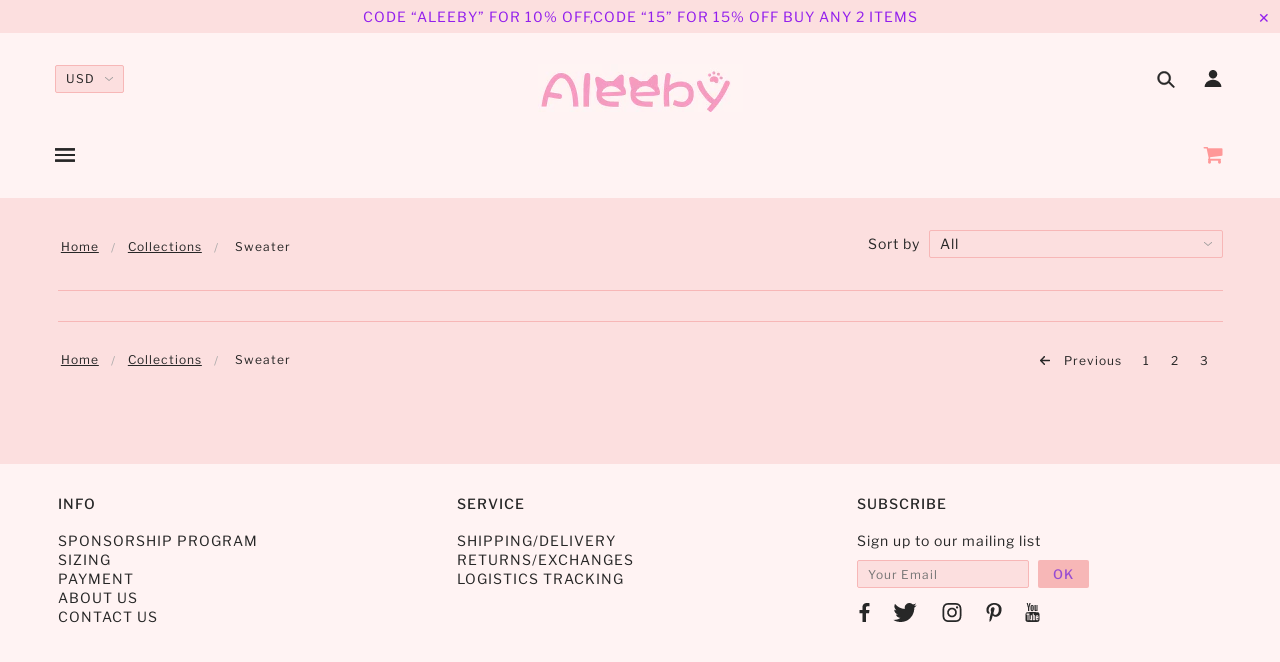

--- FILE ---
content_type: text/plain; charset=utf-8
request_url: https://sp-micro-proxy.b-cdn.net/micro?unique_id=lolitalike.myshopify.com
body_size: 4789
content:
{"site":{"free_plan_limit_reached":true,"billing_status":null,"billing_active":true,"pricing_plan_required":false,"settings":{"proof_mobile_position":"Bottom","proof_desktop_position":"Bottom Left","proof_pop_size":"default","proof_start_delay_time":1,"proof_time_between":5,"proof_display_time":8,"proof_visible":true,"proof_cycle":true,"proof_mobile_enabled":true,"proof_desktop_enabled":true,"proof_tablet_enabled":true,"proof_locale":"en","proof_show_powered_by":false},"site_integrations":[{"id":"86321","enabled":true,"integration":{"name":"Shopify Add To Cart","handle":"shopify_storefront_add_to_cart","pro":false},"settings":{"proof_onclick_new_tab":null,"proof_exclude_pages":null,"proof_include_pages":[],"proof_display_pages_mode":"excluded","proof_minimum_activity_sessions":null,"proof_height":110,"proof_bottom":10,"proof_top":10,"proof_right":10,"proof_left":10,"proof_background_color":"#FFFFFF","proof_background_image_url":null,"proof_font_color":"#000000","proof_border_radius":40,"proof_padding_top":0,"proof_padding_bottom":0,"proof_padding_left":8,"proof_padding_right":16,"proof_icon_color":null,"proof_icon_background_color":null,"proof_hours_before_obscure":48,"proof_minimum_review_rating":5,"proof_highlights_color":"#fdcb6e","proof_display_review":true,"proof_show_review_on_hover":true,"proof_summary_time_range":1440,"proof_summary_minimum_count":10,"proof_show_media":false,"proof_show_message":false,"proof_media_url":null,"proof_media_position":null,"proof_nudge_click_url":null,"proof_icon_url":null,"proof_icon_mode":null,"proof_icon_enabled":false},"template":{"id":"36","body":{"top":"{{first_name}} in {{city}}, {{province}} {{country}}","middle":"Added to Cart {{product_title}}"},"raw_body":"<top>{{first_name}} in {{city}}, {{province}} {{country}}</top><middle>Added to Cart {{product_title}}</middle>","locale":"en"}},{"id":"86322","enabled":true,"integration":{"name":"Shopify Purchase","handle":"shopify_api_purchase","pro":false},"settings":{"proof_onclick_new_tab":null,"proof_exclude_pages":null,"proof_include_pages":[],"proof_display_pages_mode":"excluded","proof_minimum_activity_sessions":null,"proof_height":110,"proof_bottom":10,"proof_top":10,"proof_right":10,"proof_left":10,"proof_background_color":"#FFFFFF","proof_background_image_url":null,"proof_font_color":"#000000","proof_border_radius":40,"proof_padding_top":0,"proof_padding_bottom":0,"proof_padding_left":8,"proof_padding_right":16,"proof_icon_color":null,"proof_icon_background_color":null,"proof_hours_before_obscure":48,"proof_minimum_review_rating":5,"proof_highlights_color":"#fdcb6e","proof_display_review":true,"proof_show_review_on_hover":true,"proof_summary_time_range":1440,"proof_summary_minimum_count":10,"proof_show_media":false,"proof_show_message":false,"proof_media_url":null,"proof_media_position":null,"proof_nudge_click_url":null,"proof_icon_url":null,"proof_icon_mode":null,"proof_icon_enabled":false},"template":{"id":"4","body":{"top":"{{first_name}} in {{city}}, {{province}} {{country}}","middle":"Purchased {{product_title}}"},"raw_body":"<top>{{first_name}} in {{city}}, {{province}} {{country}}</top><middle>Purchased {{product_title}}</middle>","locale":"en"}}],"events":[{"id":"244161091","created_at":"2026-01-19T15:07:32.000Z","variables":{"first_name":"Someone","city":"Pahrump","province":"Nevada","province_code":"NV","country":"United States","country_code":"US","product_title":"Baby pink girly sports top and pants suit by12201"},"click_url":"https://www.aleeby.com/products/light-pink-top-and-pants-set","image_url":"https://cdn.shopify.com/s/files/1/0040/3629/6804/files/O1CN01nYHwuT1G1trMPmLGa__911910563.jpg?v=1703056500","product":{"id":"58713313","product_id":"7259547795526","title":"Baby pink girly sports top and pants suit by12201","created_at":"2023-12-20T07:14:57.000Z","updated_at":"2026-01-19T15:07:37.863Z","published_at":"2023-12-20T07:14:57.000Z"},"site_integration":{"id":"86322","enabled":true,"integration":{"name":"Shopify Purchase","handle":"shopify_api_purchase","pro":false},"template":{"id":"4","body":{"top":"{{first_name}} in {{city}}, {{province}} {{country}}","middle":"Purchased {{product_title}}"},"raw_body":"<top>{{first_name}} in {{city}}, {{province}} {{country}}</top><middle>Purchased {{product_title}}</middle>","locale":"en"}}},{"id":"244160297","created_at":"2026-01-19T14:44:55.709Z","variables":{"first_name":"Someone","city":"Beatty","province":"Nevada","province_code":"NV","country":"United States","country_code":"US","product_title":"Baby pink girly sports top and pants suit by12201"},"click_url":"https://www.aleeby.com/products/light-pink-top-and-pants-set","image_url":"https://cdn.shopify.com/s/files/1/0040/3629/6804/files/O1CN01nYHwuT1G1trMPmLGa__911910563.jpg?v=1703056500","product":{"id":"58713313","product_id":"7259547795526","title":"Baby pink girly sports top and pants suit by12201","created_at":"2023-12-20T07:14:57.000Z","updated_at":"2026-01-19T15:07:37.863Z","published_at":"2023-12-20T07:14:57.000Z"},"site_integration":{"id":"86321","enabled":true,"integration":{"name":"Shopify Add To Cart","handle":"shopify_storefront_add_to_cart","pro":false},"template":{"id":"36","body":{"top":"{{first_name}} in {{city}}, {{province}} {{country}}","middle":"Added to Cart {{product_title}}"},"raw_body":"<top>{{first_name}} in {{city}}, {{province}} {{country}}</top><middle>Added to Cart {{product_title}}</middle>","locale":"en"}}},{"id":"244102364","created_at":"2026-01-18T09:40:56.233Z","variables":{"first_name":"Someone","city":"Kozhikode","province":"Kerala","province_code":"KL","country":"India","country_code":"IN","product_title":"Cute Hello Kitty Couple Underwear Set BY2503"},"click_url":"https://www.aleeby.com/products/cute-hello-kitty-couple-underwear-set-by2503","image_url":"https://cdn.shopify.com/s/files/1/0040/3629/6804/files/IMG-2671.jpg?v=1753674904","product":{"id":"64099906","product_id":"7908786667590","title":"Cute Hello Kitty Couple Underwear Set BY2503","created_at":"2025-07-28T03:48:04.873Z","updated_at":"2025-12-01T02:58:52.850Z","published_at":"2025-07-28T03:56:39.000Z"},"site_integration":{"id":"86321","enabled":true,"integration":{"name":"Shopify Add To Cart","handle":"shopify_storefront_add_to_cart","pro":false},"template":{"id":"36","body":{"top":"{{first_name}} in {{city}}, {{province}} {{country}}","middle":"Added to Cart {{product_title}}"},"raw_body":"<top>{{first_name}} in {{city}}, {{province}} {{country}}</top><middle>Added to Cart {{product_title}}</middle>","locale":"en"}}},{"id":"244088938","created_at":"2026-01-18T01:40:15.974Z","variables":{"first_name":"Someone","city":"Kannapolis","province":"North Carolina","province_code":"NC","country":"United States","country_code":"US","product_title":"\"Can you feed me the cat for me\" Sweet Spicy Girl White Letter Print Top BY9201"},"click_url":"https://www.aleeby.com/products/can-you-feed-me-the-cat-for-me-sweet-spicy-girl-white-letter-print-top-by9201","image_url":"https://cdn.shopify.com/s/files/1/0040/3629/6804/files/detail111_9f3fd022-0aea-4ce3-bca3-0726c130d077.jpg?v=1695202977","product":{"id":"57691768","product_id":"7166609489990","title":"\"Can you feed me the cat for me\" Sweet Spicy Girl White Letter Print Top BY9201","created_at":"2023-09-20T08:35:40.000Z","updated_at":"2025-10-07T08:49:57.763Z","published_at":"2023-09-20T08:35:40.000Z"},"site_integration":{"id":"86321","enabled":true,"integration":{"name":"Shopify Add To Cart","handle":"shopify_storefront_add_to_cart","pro":false},"template":{"id":"36","body":{"top":"{{first_name}} in {{city}}, {{province}} {{country}}","middle":"Added to Cart {{product_title}}"},"raw_body":"<top>{{first_name}} in {{city}}, {{province}} {{country}}</top><middle>Added to Cart {{product_title}}</middle>","locale":"en"}}},{"id":"244005662","created_at":null,"variables":{"first_name":"Someone","city":"Sydney","province":"New South Wales","province_code":"NSW","country":"Australia","country_code":"AU","product_title":"JAPANESE CUTE NAVY WIIND STUDENT TWO-PIECE SWIMSUIT BY66002"},"click_url":"https://www.aleeby.com/products/japanese-cute-navy-wiind-split-student-swimsuit-by66002","image_url":"https://cdn.shopify.com/s/files/1/0040/3629/6804/products/JAPANESE_CUTE_NAVY_WIIND_SPLIT_STUDENT_SWIMSUIT_meitu_2.jpg?v=1575459716","product":{"id":"1261212","product_id":"3513812615268","title":"JAPANESE CUTE NAVY WIIND STUDENT TWO-PIECE SWIMSUIT BY66002","created_at":"2019-05-28T02:41:42.000Z","updated_at":"2022-09-02T16:55:39.000Z","published_at":"2019-05-28T02:27:24.000Z"},"site_integration":{"id":"86321","enabled":true,"integration":{"name":"Shopify Add To Cart","handle":"shopify_storefront_add_to_cart","pro":false},"template":{"id":"36","body":{"top":"{{first_name}} in {{city}}, {{province}} {{country}}","middle":"Added to Cart {{product_title}}"},"raw_body":"<top>{{first_name}} in {{city}}, {{province}} {{country}}</top><middle>Added to Cart {{product_title}}</middle>","locale":"en"}}},{"id":"243907758","created_at":null,"variables":{"first_name":"Someone","city":"Helsinki","province":"Uusimaa","province_code":"18","country":"Finland","country_code":"FI","product_title":"REVIEW FOR CUTE “KUROMI & MELODY” JK KNIT VEST BY90116"},"click_url":"https://www.aleeby.com/products/review-for-cute-kuromi-melody-jk-knit-vest-by90116","image_url":"https://cdn.shopify.com/s/files/1/0040/3629/6804/products/image_91db01d3-1820-4e4d-b5a6-3ffed0aa8716.jpg?v=1643598822","product":{"id":"61627607","product_id":"7723194744902","title":"REVIEW FOR CUTE “KUROMI & MELODY” JK KNIT VEST BY90116","created_at":"2024-10-31T03:36:27.000Z","updated_at":"2024-10-31T03:36:26.000Z","published_at":"2024-10-31T03:36:26.000Z"},"site_integration":{"id":"86321","enabled":true,"integration":{"name":"Shopify Add To Cart","handle":"shopify_storefront_add_to_cart","pro":false},"template":{"id":"36","body":{"top":"{{first_name}} in {{city}}, {{province}} {{country}}","middle":"Added to Cart {{product_title}}"},"raw_body":"<top>{{first_name}} in {{city}}, {{province}} {{country}}</top><middle>Added to Cart {{product_title}}</middle>","locale":"en"}}},{"id":"243806963","created_at":null,"variables":{"first_name":"Someone","city":"Hong Kong","province":"Kowloon","province_code":"","country":"Hong Kong","country_code":"HK","product_title":"Pink Cherry/Strawberry Print Bikini Set BY2501"},"click_url":"https://www.aleeby.com/products/pink-cherry-strawberry-print-bikini-set-includes-leg-chain-with-scrunchie","image_url":"https://cdn.shopify.com/s/files/1/0040/3629/6804/files/IMG_2601.jpg?v=1753586815","product":{"id":"64088054","product_id":"7908501323846","title":"Pink Cherry/Strawberry Print Bikini Set BY2501","created_at":"2025-07-27T03:15:09.802Z","updated_at":"2025-12-01T03:01:57.624Z","published_at":"2025-07-27T03:19:57.000Z"},"site_integration":{"id":"86321","enabled":true,"integration":{"name":"Shopify Add To Cart","handle":"shopify_storefront_add_to_cart","pro":false},"template":{"id":"36","body":{"top":"{{first_name}} in {{city}}, {{province}} {{country}}","middle":"Added to Cart {{product_title}}"},"raw_body":"<top>{{first_name}} in {{city}}, {{province}} {{country}}</top><middle>Added to Cart {{product_title}}</middle>","locale":"en"}}},{"id":"243774904","created_at":null,"variables":{"first_name":"Someone","city":"Anchorage","province":"Alaska","province_code":"AK","country":"United States","country_code":"US","product_title":"Pink Cherry/Strawberry Print Bikini Set BY2501"},"click_url":"https://www.aleeby.com/products/pink-cherry-strawberry-print-bikini-set-includes-leg-chain-with-scrunchie","image_url":"https://cdn.shopify.com/s/files/1/0040/3629/6804/files/IMG_2601.jpg?v=1753586815","product":{"id":"64088054","product_id":"7908501323846","title":"Pink Cherry/Strawberry Print Bikini Set BY2501","created_at":"2025-07-27T03:15:09.802Z","updated_at":"2025-12-01T03:01:57.624Z","published_at":"2025-07-27T03:19:57.000Z"},"site_integration":{"id":"86321","enabled":true,"integration":{"name":"Shopify Add To Cart","handle":"shopify_storefront_add_to_cart","pro":false},"template":{"id":"36","body":{"top":"{{first_name}} in {{city}}, {{province}} {{country}}","middle":"Added to Cart {{product_title}}"},"raw_body":"<top>{{first_name}} in {{city}}, {{province}} {{country}}</top><middle>Added to Cart {{product_title}}</middle>","locale":"en"}}},{"id":"243423474","created_at":null,"variables":{"first_name":"Someone","city":"Helsinki","province":"Uusimaa","province_code":"18","country":"Finland","country_code":"FI","product_title":"Lolita Ash Purple Ombre Natural Long Curly Wig BY2551"},"click_url":"https://www.aleeby.com/products/无标题-9月16日_11-49","image_url":"https://cdn.shopify.com/s/files/1/0040/3629/6804/files/IMG-3480.jpg?v=1757995662","product":{"id":"64576209","product_id":"7957712175174","title":"Lolita Ash Purple Ombre Natural Long Curly Wig BY2551","created_at":"2025-09-16T03:49:45.915Z","updated_at":"2025-11-24T02:15:05.179Z","published_at":"2025-09-16T04:00:56.000Z"},"site_integration":{"id":"86321","enabled":true,"integration":{"name":"Shopify Add To Cart","handle":"shopify_storefront_add_to_cart","pro":false},"template":{"id":"36","body":{"top":"{{first_name}} in {{city}}, {{province}} {{country}}","middle":"Added to Cart {{product_title}}"},"raw_body":"<top>{{first_name}} in {{city}}, {{province}} {{country}}</top><middle>Added to Cart {{product_title}}</middle>","locale":"en"}}},{"id":"243261271","created_at":null,"variables":{"first_name":"Someone","city":"Helsinki","province":"Uusimaa","province_code":"18","country":"Finland","country_code":"FI","product_title":"cute panda Underwear set by24118"},"click_url":"https://www.aleeby.com/products/cute-panda-underwear-set-by24118","image_url":"https://cdn.shopify.com/s/files/1/0040/3629/6804/files/O1CN01faxxWh1caAteXoAcE__1064353616_jpg_Q75_jpg.jpg?v=1705561336","product":{"id":"58919138","product_id":"7274592206918","title":"cute panda Underwear set by24118","created_at":"2024-01-18T07:02:13.000Z","updated_at":"2024-01-18T07:03:21.000Z","published_at":"2024-01-18T07:02:13.000Z"},"site_integration":{"id":"86321","enabled":true,"integration":{"name":"Shopify Add To Cart","handle":"shopify_storefront_add_to_cart","pro":false},"template":{"id":"36","body":{"top":"{{first_name}} in {{city}}, {{province}} {{country}}","middle":"Added to Cart {{product_title}}"},"raw_body":"<top>{{first_name}} in {{city}}, {{province}} {{country}}</top><middle>Added to Cart {{product_title}}</middle>","locale":"en"}}},{"id":"243162932","created_at":null,"variables":{"first_name":"Someone","city":"Dallas","province":"Texas","province_code":"TX","country":"United States","country_code":"US","product_title":"Japanese Cute Hello Kitty Matching Underwear Set for Couples BY2502"},"click_url":"https://www.aleeby.com/products/japanese-cute-hello-kitty-matching-underwear-set-for-couples-by2502","image_url":"https://cdn.shopify.com/s/files/1/0040/3629/6804/files/6557DB1B-D287-4307-8A0F-95490DE6DFEE.jpg?v=1753602999","product":{"id":"64093287","product_id":"7908522393670","title":"Japanese Cute Hello Kitty Matching Underwear Set for Couples BY2502","created_at":"2025-07-27T07:43:28.405Z","updated_at":"2025-12-01T02:58:52.431Z","published_at":"2025-07-27T07:47:41.000Z"},"site_integration":{"id":"86321","enabled":true,"integration":{"name":"Shopify Add To Cart","handle":"shopify_storefront_add_to_cart","pro":false},"template":{"id":"36","body":{"top":"{{first_name}} in {{city}}, {{province}} {{country}}","middle":"Added to Cart {{product_title}}"},"raw_body":"<top>{{first_name}} in {{city}}, {{province}} {{country}}</top><middle>Added to Cart {{product_title}}</middle>","locale":"en"}}},{"id":"243109708","created_at":null,"variables":{"first_name":"Someone","city":"Álvaro Obregón","province":"Mexico City","province_code":"CMX","country":"Mexico","country_code":"MX","product_title":"Cute Hello Kitty Couple Underwear Set BY2503"},"click_url":"https://www.aleeby.com/products/cute-hello-kitty-couple-underwear-set-by2503","image_url":"https://cdn.shopify.com/s/files/1/0040/3629/6804/files/IMG-2671.jpg?v=1753674904","product":{"id":"64099906","product_id":"7908786667590","title":"Cute Hello Kitty Couple Underwear Set BY2503","created_at":"2025-07-28T03:48:04.873Z","updated_at":"2025-12-01T02:58:52.850Z","published_at":"2025-07-28T03:56:39.000Z"},"site_integration":{"id":"86321","enabled":true,"integration":{"name":"Shopify Add To Cart","handle":"shopify_storefront_add_to_cart","pro":false},"template":{"id":"36","body":{"top":"{{first_name}} in {{city}}, {{province}} {{country}}","middle":"Added to Cart {{product_title}}"},"raw_body":"<top>{{first_name}} in {{city}}, {{province}} {{country}}</top><middle>Added to Cart {{product_title}}</middle>","locale":"en"}}},{"id":"242999722","created_at":null,"variables":{"first_name":"Someone","city":"Mountain View","province":"California","province_code":"CA","country":"United States","country_code":"US","product_title":"HARAJUKU LOLITA GRAY MIXTURE LONG CURLY WIG BY70166"},"click_url":"https://www.aleeby.com/products/harajuku-lolita-gray-mixture-long-curly-wig-by70166","image_url":"https://cdn.shopify.com/s/files/1/0040/3629/6804/products/image_18e3fa95-a92a-4bae-b8f6-abe05a76f67d.jpg?v=1628838672","product":{"id":"46841345","product_id":"6656354385990","title":"HARAJUKU LOLITA GRAY MIXTURE LONG CURLY WIG BY70166","created_at":"2021-08-13T07:10:13.000Z","updated_at":"2021-10-28T02:36:20.000Z","published_at":"2021-08-13T07:10:13.000Z"},"site_integration":{"id":"86321","enabled":true,"integration":{"name":"Shopify Add To Cart","handle":"shopify_storefront_add_to_cart","pro":false},"template":{"id":"36","body":{"top":"{{first_name}} in {{city}}, {{province}} {{country}}","middle":"Added to Cart {{product_title}}"},"raw_body":"<top>{{first_name}} in {{city}}, {{province}} {{country}}</top><middle>Added to Cart {{product_title}}</middle>","locale":"en"}}},{"id":"242993815","created_at":null,"variables":{"first_name":"Someone","city":"Mountain View","province":"California","province_code":"CA","country":"United States","country_code":"US","product_title":"KOREAN FASHION LOLITA HARAJUKU WIG  BY31158"},"click_url":"https://www.aleeby.com/products/korean-fashion-lolita-harajuku-wig-by31158","image_url":"https://cdn.shopify.com/s/files/1/0040/3629/6804/products/O1CN01jzbBRD2CXGLoyrWqd__2806768483_gif.jpg?v=1575459834","product":{"id":"15060743","product_id":"4331979702342","title":"KOREAN FASHION LOLITA HARAJUKU WIG  BY31158","created_at":"2019-11-05T08:52:45.000Z","updated_at":"2021-10-28T02:34:59.000Z","published_at":"2019-11-05T08:47:10.000Z"},"site_integration":{"id":"86321","enabled":true,"integration":{"name":"Shopify Add To Cart","handle":"shopify_storefront_add_to_cart","pro":false},"template":{"id":"36","body":{"top":"{{first_name}} in {{city}}, {{province}} {{country}}","middle":"Added to Cart {{product_title}}"},"raw_body":"<top>{{first_name}} in {{city}}, {{province}} {{country}}</top><middle>Added to Cart {{product_title}}</middle>","locale":"en"}}},{"id":"242982046","created_at":null,"variables":{"first_name":"Someone","city":"London","province":"England","province_code":"ENG","country":"United Kingdom","country_code":"GB","product_title":"ULZZANG RETRO GRAY GRID SKIRT BY61036"},"click_url":"https://www.aleeby.com/products/ulzzang-retro-grey-grid-skirt-by61036","image_url":"https://cdn.shopify.com/s/files/1/0040/3629/6804/products/ULZZANG_RETRO_GREY_GRID_SKIRT.jpg?v=1575459703","product":{"id":"1332280","product_id":"3469603700836","title":"ULZZANG RETRO GRAY GRID SKIRT BY61036","created_at":"2019-05-10T08:16:43.000Z","updated_at":"2022-04-18T00:52:37.000Z","published_at":"2019-05-10T08:08:41.000Z"},"site_integration":{"id":"86321","enabled":true,"integration":{"name":"Shopify Add To Cart","handle":"shopify_storefront_add_to_cart","pro":false},"template":{"id":"36","body":{"top":"{{first_name}} in {{city}}, {{province}} {{country}}","middle":"Added to Cart {{product_title}}"},"raw_body":"<top>{{first_name}} in {{city}}, {{province}} {{country}}</top><middle>Added to Cart {{product_title}}</middle>","locale":"en"}}},{"id":"242092299","created_at":null,"variables":{"first_name":"Someone","city":"Helsinki","province":"Uusimaa","province_code":"18","country":"Finland","country_code":"FI","product_title":"Lolita Ash Purple Ombre Natural Long Curly Wig BY2551"},"click_url":"https://www.aleeby.com/products/无标题-9月16日_11-49","image_url":"https://cdn.shopify.com/s/files/1/0040/3629/6804/files/IMG-3480.jpg?v=1757995662","product":{"id":"64576209","product_id":"7957712175174","title":"Lolita Ash Purple Ombre Natural Long Curly Wig BY2551","created_at":"2025-09-16T03:49:45.915Z","updated_at":"2025-11-24T02:15:05.179Z","published_at":"2025-09-16T04:00:56.000Z"},"site_integration":{"id":"86321","enabled":true,"integration":{"name":"Shopify Add To Cart","handle":"shopify_storefront_add_to_cart","pro":false},"template":{"id":"36","body":{"top":"{{first_name}} in {{city}}, {{province}} {{country}}","middle":"Added to Cart {{product_title}}"},"raw_body":"<top>{{first_name}} in {{city}}, {{province}} {{country}}</top><middle>Added to Cart {{product_title}}</middle>","locale":"en"}}},{"id":"241931248","created_at":null,"variables":{"first_name":"Someone","city":"San Francisco","province":"California","province_code":"CA","country":"United States","country_code":"US","product_title":"[M-4XL] ELASTICATED HIGH WAIST PLAID SKIRT BY61016"},"click_url":"https://www.aleeby.com/products/elasticated-high-waist-plaid-skirt","image_url":"https://cdn.shopify.com/s/files/1/0040/3629/6804/products/ELASTICATED_HIGH_WAIST_PLAID_SKIRT.jpg?v=1575459672","product":{"id":"1246042","product_id":"2965535228004","title":"[M-4XL] ELASTICATED HIGH WAIST PLAID SKIRT BY61016","created_at":"2019-03-05T03:18:07.000Z","updated_at":"2022-04-18T00:52:36.000Z","published_at":"2019-03-05T03:09:35.000Z"},"site_integration":{"id":"86321","enabled":true,"integration":{"name":"Shopify Add To Cart","handle":"shopify_storefront_add_to_cart","pro":false},"template":{"id":"36","body":{"top":"{{first_name}} in {{city}}, {{province}} {{country}}","middle":"Added to Cart {{product_title}}"},"raw_body":"<top>{{first_name}} in {{city}}, {{province}} {{country}}</top><middle>Added to Cart {{product_title}}</middle>","locale":"en"}}},{"id":"241532073","created_at":null,"variables":{"first_name":"Someone","city":"Helsinki","province":"Uusimaa","province_code":"18","country":"Finland","country_code":"FI","product_title":"Lolita Ash Purple Ombre Natural Long Curly Wig BY2551"},"click_url":"https://www.aleeby.com/products/无标题-9月16日_11-49","image_url":"https://cdn.shopify.com/s/files/1/0040/3629/6804/files/IMG-3480.jpg?v=1757995662","product":{"id":"64576209","product_id":"7957712175174","title":"Lolita Ash Purple Ombre Natural Long Curly Wig BY2551","created_at":"2025-09-16T03:49:45.915Z","updated_at":"2025-11-24T02:15:05.179Z","published_at":"2025-09-16T04:00:56.000Z"},"site_integration":{"id":"86321","enabled":true,"integration":{"name":"Shopify Add To Cart","handle":"shopify_storefront_add_to_cart","pro":false},"template":{"id":"36","body":{"top":"{{first_name}} in {{city}}, {{province}} {{country}}","middle":"Added to Cart {{product_title}}"},"raw_body":"<top>{{first_name}} in {{city}}, {{province}} {{country}}</top><middle>Added to Cart {{product_title}}</middle>","locale":"en"}}},{"id":"241303965","created_at":null,"variables":{"first_name":"Someone","city":"Cleveland","province":"Ohio","province_code":"OH","country":"United States","country_code":"US","product_title":"AUTUMU NEW CHEQUER WAIST-TIED LONG-SLEEVE DRESS BY71117"},"click_url":"https://www.aleeby.com/products/2019-autumu-new-chequer-waist-tied-long-sleeve-dress-by71117","image_url":"https://cdn.shopify.com/s/files/1/0040/3629/6804/products/2019_AUTUMU_NEW_CHEQUER_WAIST-TIED_LONG-SLEEVE_DRESS3.jpg?v=1575459783","product":{"id":"7806341","product_id":"3971523870790","title":"AUTUMU NEW CHEQUER WAIST-TIED LONG-SLEEVE DRESS BY71117","created_at":"2019-08-29T03:01:57.000Z","updated_at":"2023-12-02T19:20:35.000Z","published_at":"2019-08-29T02:54:00.000Z"},"site_integration":{"id":"86321","enabled":true,"integration":{"name":"Shopify Add To Cart","handle":"shopify_storefront_add_to_cart","pro":false},"template":{"id":"36","body":{"top":"{{first_name}} in {{city}}, {{province}} {{country}}","middle":"Added to Cart {{product_title}}"},"raw_body":"<top>{{first_name}} in {{city}}, {{province}} {{country}}</top><middle>Added to Cart {{product_title}}</middle>","locale":"en"}}},{"id":"241190811","created_at":null,"variables":{"first_name":"Someone","city":"Hong Kong","province":"Kowloon","province_code":"","country":"Hong Kong","country_code":"HK","product_title":"Japanese Cute Kitty Men's Underwear Cartoon Student BY202501"},"click_url":"https://www.aleeby.com/products/japanese-cute-kitty-mens-underwear-cartoon-student-by202501","image_url":"https://cdn.shopify.com/s/files/1/0040/3629/6804/files/IMG-5356.png?v=1764558335","product":{"id":"65329788","product_id":"8084119683142","title":"Japanese Cute Kitty Men's Underwear Cartoon Student BY202501","created_at":"2025-12-01T02:46:08.755Z","updated_at":"2025-12-01T03:16:32.707Z","published_at":"2025-12-01T03:05:32.000Z"},"site_integration":{"id":"86321","enabled":true,"integration":{"name":"Shopify Add To Cart","handle":"shopify_storefront_add_to_cart","pro":false},"template":{"id":"36","body":{"top":"{{first_name}} in {{city}}, {{province}} {{country}}","middle":"Added to Cart {{product_title}}"},"raw_body":"<top>{{first_name}} in {{city}}, {{province}} {{country}}</top><middle>Added to Cart {{product_title}}</middle>","locale":"en"}}},{"id":"241124514","created_at":null,"variables":{"first_name":"Someone","city":"Beltsville","province":"Maryland","province_code":"MD","country":"United States","country_code":"US","product_title":"INS HOT BLACK SEXY ZIPPER JUMPSUIT"},"click_url":"https://www.aleeby.com/products/ins-hot-black-sexy-zipper-jumpsuit","image_url":"https://cdn.shopify.com/s/files/1/0040/3629/6804/products/image_988ae6e6-fc73-4017-a1d3-a74ecb28e52a.jpg?v=1578626984","product":{"id":"20647807","product_id":"4380064350278","title":"INS HOT BLACK SEXY ZIPPER JUMPSUIT","created_at":"2020-01-10T03:29:37.000Z","updated_at":"2021-10-28T02:35:15.000Z","published_at":"2020-01-10T03:29:37.000Z"},"site_integration":{"id":"86321","enabled":true,"integration":{"name":"Shopify Add To Cart","handle":"shopify_storefront_add_to_cart","pro":false},"template":{"id":"36","body":{"top":"{{first_name}} in {{city}}, {{province}} {{country}}","middle":"Added to Cart {{product_title}}"},"raw_body":"<top>{{first_name}} in {{city}}, {{province}} {{country}}</top><middle>Added to Cart {{product_title}}</middle>","locale":"en"}}},{"id":"241097279","created_at":null,"variables":{"first_name":"Someone","city":"West Covina","province":"California","province_code":"CA","country":"United States","country_code":"US","product_title":"JAPANESE CUTE MINI MULTI-PURPOSE BACKPACK BY70105"},"click_url":"https://www.aleeby.com/products/japanese-cute-mini-multi-purpose-backpack-by70105","image_url":"https://cdn.shopify.com/s/files/1/0040/3629/6804/products/image_639df6ce-0a37-403a-a77f-ac2e0cc3d529.jpg?v=1626848172","product":{"id":"46146177","product_id":"6644292517958","title":"JAPANESE CUTE MINI MULTI-PURPOSE BACKPACK BY70105","created_at":"2021-07-21T06:13:21.000Z","updated_at":"2025-11-30T02:30:52.294Z","published_at":"2021-07-21T06:13:21.000Z"},"site_integration":{"id":"86322","enabled":true,"integration":{"name":"Shopify Purchase","handle":"shopify_api_purchase","pro":false},"template":{"id":"4","body":{"top":"{{first_name}} in {{city}}, {{province}} {{country}}","middle":"Purchased {{product_title}}"},"raw_body":"<top>{{first_name}} in {{city}}, {{province}} {{country}}</top><middle>Purchased {{product_title}}</middle>","locale":"en"}}},{"id":"241097081","created_at":null,"variables":{"first_name":"Someone","city":"Panorama City","province":"California","province_code":"CA","country":"United States","country_code":"US","product_title":"JAPANESE CUTE MINI MULTI-PURPOSE BACKPACK BY70105"},"click_url":"https://www.aleeby.com/products/japanese-cute-mini-multi-purpose-backpack-by70105","image_url":"https://cdn.shopify.com/s/files/1/0040/3629/6804/products/image_639df6ce-0a37-403a-a77f-ac2e0cc3d529.jpg?v=1626848172","product":{"id":"46146177","product_id":"6644292517958","title":"JAPANESE CUTE MINI MULTI-PURPOSE BACKPACK BY70105","created_at":"2021-07-21T06:13:21.000Z","updated_at":"2025-11-30T02:30:52.294Z","published_at":"2021-07-21T06:13:21.000Z"},"site_integration":{"id":"86321","enabled":true,"integration":{"name":"Shopify Add To Cart","handle":"shopify_storefront_add_to_cart","pro":false},"template":{"id":"36","body":{"top":"{{first_name}} in {{city}}, {{province}} {{country}}","middle":"Added to Cart {{product_title}}"},"raw_body":"<top>{{first_name}} in {{city}}, {{province}} {{country}}</top><middle>Added to Cart {{product_title}}</middle>","locale":"en"}}},{"id":"241092623","created_at":null,"variables":{"first_name":"Someone","city":"La Salle","province":"Illinois","province_code":"IL","country":"United States","country_code":"US","product_title":"PUNK SLEEVELESS RED CHECKED DRESS BY71037"},"click_url":"https://www.aleeby.com/products/punk-sleeveless-red-checked-dress-by71037","image_url":"https://cdn.shopify.com/s/files/1/0040/3629/6804/products/PUNK_SLEEVELESS_RED_CHECKED_DRESS_BY71037.jpg?v=1575459705","product":{"id":"1293333","product_id":"3478015803492","title":"PUNK SLEEVELESS RED CHECKED DRESS BY71037","created_at":"2019-05-13T12:14:47.000Z","updated_at":"2023-06-19T02:54:52.000Z","published_at":"2019-05-13T12:08:22.000Z"},"site_integration":{"id":"86321","enabled":true,"integration":{"name":"Shopify Add To Cart","handle":"shopify_storefront_add_to_cart","pro":false},"template":{"id":"36","body":{"top":"{{first_name}} in {{city}}, {{province}} {{country}}","middle":"Added to Cart {{product_title}}"},"raw_body":"<top>{{first_name}} in {{city}}, {{province}} {{country}}</top><middle>Added to Cart {{product_title}}</middle>","locale":"en"}}},{"id":"241076006","created_at":null,"variables":{"first_name":"Someone","city":"Hekelingen","province":"South Holland","province_code":"ZH","country":"Netherlands","country_code":"NL","product_title":"DARK FASHION GOTHIC PRINT LONG PARAGRAPH LOOSE T-SHIRT BY70178"},"click_url":"https://www.aleeby.com/products/dark-fashion-gothic-print-long-paragraph-loose-t-shirt-by70178","image_url":"https://cdn.shopify.com/s/files/1/0040/3629/6804/products/image_35477979-1977-47cc-9945-062fe0f7ca30.jpg?v=1629167986","product":{"id":"46883091","product_id":"6658637660230","title":"DARK FASHION GOTHIC PRINT LONG PARAGRAPH LOOSE T-SHIRT BY70178","created_at":"2021-08-17T02:39:09.000Z","updated_at":"2021-10-28T02:36:21.000Z","published_at":"2021-08-17T02:39:09.000Z"},"site_integration":{"id":"86321","enabled":true,"integration":{"name":"Shopify Add To Cart","handle":"shopify_storefront_add_to_cart","pro":false},"template":{"id":"36","body":{"top":"{{first_name}} in {{city}}, {{province}} {{country}}","middle":"Added to Cart {{product_title}}"},"raw_body":"<top>{{first_name}} in {{city}}, {{province}} {{country}}</top><middle>Added to Cart {{product_title}}</middle>","locale":"en"}}}]}}